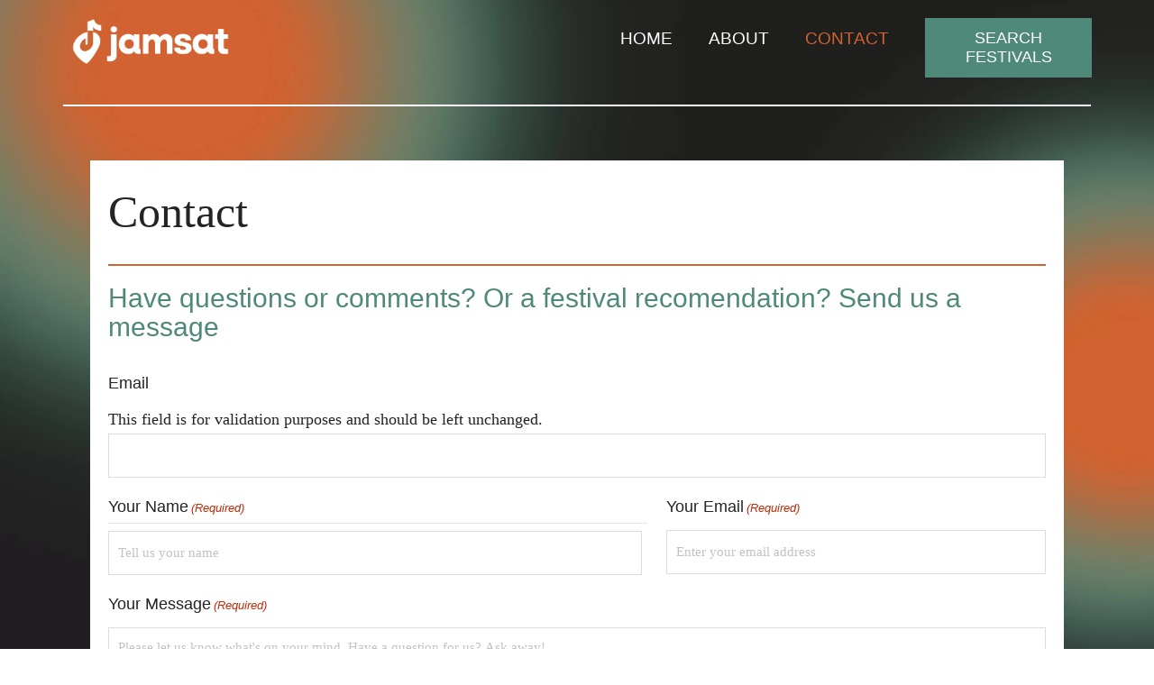

--- FILE ---
content_type: text/css
request_url: https://jamsat.com/wp-content/litespeed/ucss/89933fd33f30143ec591a78c656c0932.css?ver=c8975
body_size: 10070
content:
.fa{font-family:var(--fa-style-family,"Font Awesome 6 Free");font-weight:var(--fa-style,900);display:var(--fa-display,inline-block)}.fa-sr-only-focusable:not(:focus),.sr-only-focusable:not(:focus){position:absolute;width:1px;height:1px;padding:0;margin:-1px;overflow:hidden;clip:rect(0,0,0,0);white-space:nowrap;border-width:0}:host,:root{--fa-style-family-brands:"Font Awesome 6 Brands";--fa-font-brands:normal 400 1em/1 "Font Awesome 6 Brands";--fa-font-regular:normal 400 1em/1 "Font Awesome 6 Free";--fa-style-family-classic:"Font Awesome 6 Free";--fa-font-solid:normal 900 1em/1 "Font Awesome 6 Free"}@font-face{font-display:swap;font-family:"Font Awesome 6 Brands";font-style:normal;font-weight:400;font-display:block;src:url(/wp-content/themes/oceanwp/assets/fonts/fontawesome/webfonts/fa-brands-400.woff2)format("woff2"),url(/wp-content/themes/oceanwp/assets/fonts/fontawesome/webfonts/fa-brands-400.ttf)format("truetype")}@font-face{font-display:swap;font-family:"Font Awesome 6 Free";font-style:normal;font-weight:400;font-display:block;src:url(/wp-content/themes/oceanwp/assets/fonts/fontawesome/webfonts/fa-regular-400.woff2)format("woff2"),url(/wp-content/themes/oceanwp/assets/fonts/fontawesome/webfonts/fa-regular-400.ttf)format("truetype")}@font-face{font-display:swap;font-family:"Font Awesome 6 Free";font-style:normal;font-weight:900;font-display:block;src:url(/wp-content/themes/oceanwp/assets/fonts/fontawesome/webfonts/fa-solid-900.woff2)format("woff2"),url(/wp-content/themes/oceanwp/assets/fonts/fontawesome/webfonts/fa-solid-900.ttf)format("truetype")}@font-face{font-display:swap;font-family:"Font Awesome 5 Brands";font-display:block;font-weight:400;src:url(/wp-content/themes/oceanwp/assets/fonts/fontawesome/webfonts/fa-brands-400.woff2)format("woff2"),url(/wp-content/themes/oceanwp/assets/fonts/fontawesome/webfonts/fa-brands-400.ttf)format("truetype")}@font-face{font-display:swap;font-family:"Font Awesome 5 Free";font-display:block;font-weight:900;src:url(/wp-content/themes/oceanwp/assets/fonts/fontawesome/webfonts/fa-solid-900.woff2)format("woff2"),url(/wp-content/themes/oceanwp/assets/fonts/fontawesome/webfonts/fa-solid-900.ttf)format("truetype")}@font-face{font-display:swap;font-family:"Font Awesome 5 Free";font-display:block;font-weight:400;src:url(/wp-content/themes/oceanwp/assets/fonts/fontawesome/webfonts/fa-regular-400.woff2)format("woff2"),url(/wp-content/themes/oceanwp/assets/fonts/fontawesome/webfonts/fa-regular-400.ttf)format("truetype")}@font-face{font-display:swap;font-family:"FontAwesome";font-display:block;src:url(/wp-content/themes/oceanwp/assets/fonts/fontawesome/webfonts/fa-solid-900.woff2)format("woff2"),url(/wp-content/themes/oceanwp/assets/fonts/fontawesome/webfonts/fa-solid-900.ttf)format("truetype")}@font-face{font-display:swap;font-family:"FontAwesome";font-display:block;src:url(/wp-content/themes/oceanwp/assets/fonts/fontawesome/webfonts/fa-brands-400.woff2)format("woff2"),url(/wp-content/themes/oceanwp/assets/fonts/fontawesome/webfonts/fa-brands-400.ttf)format("truetype")}@font-face{font-display:swap;font-family:"FontAwesome";font-display:block;src:url(/wp-content/themes/oceanwp/assets/fonts/fontawesome/webfonts/fa-regular-400.woff2)format("woff2"),url(/wp-content/themes/oceanwp/assets/fonts/fontawesome/webfonts/fa-regular-400.ttf)format("truetype");unicode-range:u+f003,u+f006,u+f014,u+f016-f017,u+f01a-f01b,u+f01d,u+f022,u+f03e,u+f044,u+f046,u+f05c-f05d,u+f06e,u+f070,u+f087-f088,u+f08a,u+f094,u+f096-f097,u+f09d,u+f0a0,u+f0a2,u+f0a4-f0a7,u+f0c5,u+f0c7,u+f0e5-f0e6,u+f0eb,u+f0f6-f0f8,u+f10c,u+f114-f115,u+f118-f11a,u+f11c-f11d,u+f133,u+f147,u+f14e,u+f150-f152,u+f185-f186,u+f18e,u+f190-f192,u+f196,u+f1c1-f1c9,u+f1d9,u+f1db,u+f1e3,u+f1ea,u+f1f7,u+f1f9,u+f20a,u+f247-f248,u+f24a,u+f24d,u+f255-f25b,u+f25d,u+f271-f274,u+f278,u+f27b,u+f28c,u+f28e,u+f29c,u+f2b5,u+f2b7,u+f2ba,u+f2bc,u+f2be,u+f2c0-f2c1,u+f2c3,u+f2d0,u+f2d2,u+f2d4,u+f2dc}@font-face{font-display:swap;font-family:"FontAwesome";font-display:block;src:url(/wp-content/themes/oceanwp/assets/fonts/fontawesome/webfonts/fa-v4compatibility.woff2)format("woff2"),url(/wp-content/themes/oceanwp/assets/fonts/fontawesome/webfonts/fa-v4compatibility.ttf)format("truetype");unicode-range:u+f041,u+f047,u+f065-f066,u+f07d-f07e,u+f080,u+f08b,u+f08e,u+f090,u+f09a,u+f0ac,u+f0ae,u+f0b2,u+f0d0,u+f0d6,u+f0e4,u+f0ec,u+f10a-f10b,u+f123,u+f13e,u+f148-f149,u+f14c,u+f156,u+f15e,u+f160-f161,u+f163,u+f175-f178,u+f195,u+f1f8,u+f219,u+f27a}@font-face{font-display:swap;font-family:"simple-line-icons";src:url(/wp-content/themes/oceanwp/assets/fonts/simple-line-icons/Simple-Line-Icons.eot?v=2.4.0);src:url(/wp-content/themes/oceanwp/assets/fonts/simple-line-icons/Simple-Line-Icons.eot?v=2.4.0#iefix)format("embedded-opentype"),url(/wp-content/themes/oceanwp/assets/fonts/simple-line-icons/Simple-Line-Icons.woff2?v=2.4.0)format("woff2"),url(/wp-content/themes/oceanwp/assets/fonts/simple-line-icons/Simple-Line-Icons.ttf?v=2.4.0)format("truetype"),url(/wp-content/themes/oceanwp/assets/fonts/simple-line-icons/Simple-Line-Icons.woff?v=2.4.0)format("woff"),url(/wp-content/themes/oceanwp/assets/fonts/simple-line-icons/Simple-Line-Icons.svg?v=2.4.0#simple-line-icons)format("svg");font-weight:400;font-style:normal;font-display:swap}html{font-size:62.5%;overflow-y:scroll;-ms-overflow-x:hidden;overflow-x:hidden;font-family:sans-serif;-ms-text-size-adjust:100%;-webkit-text-size-adjust:100%}a,article,aside,body,div,form,header,html,label,li,nav,span{border:0;outline:0;font:inherit;vertical-align:baseline;font-weight:inherit}a,article,aside,div,form,header,label,li,nav,span{margin:0;padding:0;font-family:inherit;font-size:100%;font-style:inherit}h1,p,ul{border:0;vertical-align:baseline}fieldset,h1,i,img,legend,p,ul{outline:0;font:inherit;font-family:inherit}fieldset,i,img,legend,p,ul{font-size:100%;font-weight:inherit}body,h1,html,img,p,ul{font-style:inherit}fieldset,i,legend{vertical-align:baseline}body,h1,html,i,img,p,ul{padding:0}i{border:0}fieldset,legend{font-style:inherit}html,i,img,legend{margin:0}article,aside,header,main,nav{display:block}*,:after,:before{-webkit-box-sizing:border-box;-moz-box-sizing:border-box;box-sizing:border-box}a:focus{outline:solid 1px!important}a:active,a:hover{outline:0}a img,img{border:0}img{max-width:100%;height:auto;vertical-align:middle}body{font-family:"Open Sans",sans-serif;font-size:14px;line-height:1.8;color:#4a4a4a;overflow-wrap:break-word;word-wrap:break-word;background-color:#fff;margin:0}i{font-style:italic}.screen-reader-text{clip-path:inset(50%);font-size:14px!important;font-weight:400;position:absolute!important;word-wrap:normal!important}.screen-reader-text:focus{background-color:#f1f1f1;border-radius:3px;box-shadow:0 0 2px 2px rgba(0,0,0,.6);clip:auto!important;clip-path:none;color:#21759b;display:block;font-size:14px;font-size:.875rem;font-weight:700;height:auto;left:5px;line-height:normal;padding:15px 23px 14px;text-decoration:none;top:5px;width:auto;z-index:100000}::selection{color:#fff;background:#333;text-shadow:none}::-moz-selection{color:#fff;background:#333;text-shadow:none}a{background-color:transparent;color:#333}svg:not(:root){overflow:hidden}input,textarea{color:inherit;font:inherit;margin:0}input[type=submit]{-webkit-appearance:button}input::-moz-focus-inner{border:0;padding:0}input{line-height:normal}fieldset{border:1px solid silver;margin:0 2px;padding:.35em .625em .75em}legend{border:0;padding:0}textarea{overflow:auto}.container{width:1200px;max-width:90%;margin:0 auto}#main,#wrap,.content-area{position:relative}#main #content-wrap{padding-top:50px;padding-bottom:50px}.content-area{float:left;width:72%;padding-right:30px;border-right-width:1px;border-style:solid;border-color:#f1f1f1}.widget-area{width:28%}.widget-area.sidebar-primary{float:right;padding-left:30px}.separate-layout{background-color:#f1f1f1}.separate-layout .content-area{background-color:#fff;padding:30px;border-right-width:0}.separate-layout .widget-area.sidebar-primary{padding-left:20px}.separate-layout #main #content-wrap{padding-top:20px;padding-bottom:20px}@media only screen and (max-width:959px){.container{max-width:90%}.content-area{float:none!important;width:100%;margin-bottom:40px;border:0}.widget-area.sidebar-primary{float:none!important;width:100%;padding:0!important;border:0}#main #content-wrap.container{width:auto!important}.separate-layout .container{max-width:95%}.separate-layout .content-area{margin-bottom:20px}.separate-layout .widget-area{padding-left:0!important;padding-right:0!important}}@media only screen and (max-width:767px){#wrap{width:100%!important}}img[class*=attachment-]{height:auto}.clr:after{content:"";display:block;visibility:hidden;clear:both;zoom:1;height:0}a:hover{color:#13aff0}a,a:focus,a:hover{text-decoration:none;-webkit-transition:all .3s ease;-moz-transition:all .3s ease;-ms-transition:all .3s ease;-o-transition:all .3s ease;transition:all .3s ease}h1{font-weight:600;color:#333;line-height:1.4;font-size:23px}h1,p{margin:0 0 20px}ul{margin:15px 0 15px 20px}@media print{*{background:0 0!important;-webkit-box-shadow:none!important;-moz-box-shadow:none!important;box-shadow:none!important;text-shadow:none!important}a,a:visited{text-decoration:underline}a[href]:after{content:" ("attr(href)")"}a[href^="#"]:after{content:""}img{page-break-inside:avoid;max-width:100%!important}@page{margin:.5cm}p{orphans:3;widows:3}}form input[type=email],form input[type=text],form textarea{display:inline-block;min-height:40px;width:100%;font-size:14px;line-height:1.8;padding:6px 12px;vertical-align:middle;background-color:transparent;color:#333;border:1px solid #ddd;-webkit-border-radius:3px;-moz-border-radius:3px;-ms-border-radius:3px;border-radius:3px;-webkit-transition:all .3s ease;-moz-transition:all .3s ease;-ms-transition:all .3s ease;-o-transition:all .3s ease;transition:all .3s ease}form textarea{min-height:150px;line-height:1.5;resize:vertical}input[type=email],input[type=text],textarea{-webkit-appearance:none}form input[type=email]:focus,form input[type=text]:focus,form textarea:focus{border-color:#bbb;outline:0}form input:focus:invalid,form textarea:focus:invalid{color:#b94a48;border-color:#e9322d}form label{margin-bottom:3px}form fieldset{margin:0;padding:.35em 0 .75em;border:0}form legend{display:block;width:100%;margin-bottom:.3em;padding:.3em 0;color:#333;border-bottom:1px solid #e5e5e5}.button,input[type=submit]{display:inline-block;font-family:inherit;background-color:#13aff0;color:#fff;font-size:12px;font-weight:600;text-transform:uppercase;margin:0;padding:14px 20px;border:0;cursor:pointer;text-align:center;letter-spacing:.1em;line-height:1;-webkit-transition:all .3s ease;-moz-transition:all .3s ease;-ms-transition:all .3s ease;-o-transition:all .3s ease;transition:all .3s ease}.button:focus,.button:hover,input[type=submit]:focus,input[type=submit]:hover{background-color:#0b7cac;color:#fff}input[type=submit]:focus{outline:0}input[type=submit]::-moz-focus-inner{padding:0;border:0}#site-header{width:100%;background-color:#fff;border-bottom:1px solid #f1f1f1;z-index:100}#site-header,#transparent-header-wrap{position:relative}.no-header-border #site-header{border-bottom:none}.widget-area{font-size:13px}#scroll-top{display:none;opacity:0;position:fixed;right:20px;bottom:20px;width:40px;height:40px;line-height:40px;background-color:rgba(0,0,0,.4);color:#fff;font-size:18px;cursor:pointer;-webkit-border-radius:2px;-moz-border-radius:2px;-ms-border-radius:2px;border-radius:2px;text-align:center;z-index:100;-webkit-box-sizing:content-box;-moz-box-sizing:content-box;box-sizing:content-box}#scroll-top:hover{background-color:rgba(0,0,0,.8)}@media only screen and (max-width:480px){#scroll-top{right:10px;bottom:10px;width:26px;height:26px;line-height:24px;font-size:14px}}.elementor-screen-only{position:absolute}.elementor-screen-only,.screen-reader-text{top:-10000em;width:1px;height:1px;margin:-1px;padding:0;overflow:hidden;clip:rect(0,0,0,0);border:0}.elementor *,.elementor :after,.elementor :before{box-sizing:border-box}.elementor a{box-shadow:none;text-decoration:none}.elementor img{height:auto;max-width:100%;border:0;border-radius:0;box-shadow:none}.elementor-element{--flex-direction:initial;--flex-wrap:initial;--justify-content:initial;--align-items:initial;--align-content:initial;--gap:initial;--flex-basis:initial;--flex-grow:initial;--flex-shrink:initial;--order:initial;--align-self:initial;flex-basis:var(--flex-basis);flex-grow:var(--flex-grow);flex-shrink:var(--flex-shrink);order:var(--order);align-self:var(--align-self)}.elementor-element:where(.e-con-full,.elementor-widget){flex-direction:var(--flex-direction);flex-wrap:var(--flex-wrap);justify-content:var(--justify-content);align-items:var(--align-items);align-content:var(--align-content);gap:var(--gap)}:root{--page-title-display:block}.elementor-page-title{display:var(--page-title-display)}.elementor-widget{position:relative}.elementor-widget:not(:last-child){margin-bottom:20px}.elementor-widget:not(:last-child).elementor-widget__width-initial{margin-bottom:0}.elementor-grid{display:grid;grid-column-gap:var(--grid-column-gap);grid-row-gap:var(--grid-row-gap)}.e-con,.elementor-grid .elementor-grid-item{min-width:0}.elementor-grid-0 .elementor-grid{display:inline-block;width:100%;word-spacing:var(--grid-column-gap);margin-bottom:calc(-1*var(--grid-row-gap))}.elementor-grid-0 .elementor-grid .elementor-grid-item{display:inline-block;margin-bottom:var(--grid-row-gap);word-break:break-word}.e-con{--border-radius:0;--border-block-start-width:0px;--border-inline-end-width:0px;--border-block-end-width:0px;--border-inline-start-width:0px;--border-style:initial;--border-color:initial;--container-widget-width:100%;--container-widget-height:initial;--container-widget-flex-grow:0;--container-widget-align-self:initial;--content-width:min(100%,var(--container-max-width,1140px));--width:100%;--min-height:initial;--height:auto;--text-align:initial;--margin-block-start:0px;--margin-inline-end:0px;--margin-block-end:0px;--margin-inline-start:0px;--padding-block-start:var(--container-default-padding-block-start,10px);--padding-inline-end:var(--container-default-padding-inline-end,10px);--padding-block-end:var(--container-default-padding-block-end,10px);--padding-inline-start:var(--container-default-padding-inline-start,10px);--position:relative;--z-index:revert;--overflow:visible;--gap:var(--widgets-spacing,20px);--overlay-mix-blend-mode:initial;--overlay-opacity:1;--overlay-transition:0.3s;--e-con-grid-template-columns:repeat(3,1fr);--e-con-grid-template-rows:repeat(2,1fr);position:var(--position);width:var(--width);min-height:var(--min-height);height:var(--height);border-radius:var(--border-radius);margin-block-start:var(--bc-margin-block-start,var(--margin-block-start));margin-inline-end:var(--bc-margin-inline-end,var(--margin-inline-end));margin-block-end:var(--bc-margin-block-end,var(--margin-block-end));margin-inline-start:var(--bc-margin-inline-start,var(--margin-inline-start));padding-inline-start:var(--bc-padding-inline-start,var(--padding-inline-start));padding-inline-end:var(--bc-padding-inline-end,var(--padding-inline-end));z-index:var(--z-index);overflow:var(--overflow);transition:background var(--background-transition,.3s),border var(--border-transition,.3s),box-shadow var(--border-transition,.3s),transform var(--e-con-transform-transition-duration,.4s)}.e-con.e-flex{--flex-direction:column;--flex-basis:auto;--flex-grow:0;--flex-shrink:1;flex:var(--flex-grow) var(--flex-shrink) var(--flex-basis)}.e-con-full,.e-con>.e-con-inner{text-align:var(--text-align);padding-block-start:var(--bc-padding-block-start,var(--padding-block-start));padding-block-end:var(--bc-padding-block-end,var(--padding-block-end))}.e-con-full.e-flex,.e-con.e-flex>.e-con-inner{flex-direction:var(--flex-direction)}.e-con,.e-con>.e-con-inner{display:var(--display)}.e-con-boxed.e-flex{flex-direction:column;flex-wrap:nowrap;justify-content:normal;align-items:normal;align-content:normal}.e-con-boxed{text-align:initial;gap:initial}.e-con.e-flex>.e-con-inner{flex-wrap:var(--flex-wrap);justify-content:var(--justify-content);align-items:var(--align-items);align-content:var(--align-content);flex-basis:auto;flex-grow:1;flex-shrink:1;align-self:auto}.e-con>.e-con-inner{gap:var(--gap);width:100%;max-width:var(--content-width);margin:0 auto;padding-inline-start:0;padding-inline-end:0;height:100%}:is(.elementor-section-wrap,[data-elementor-id])>.e-con{--margin-inline-end:auto;--margin-inline-start:auto;max-width:min(100%,var(--width))}.e-con .elementor-widget.elementor-widget{margin-block-end:0}.e-con:before,:is(.e-con,.e-con>.e-con-inner)>.elementor-background-video-container:before{content:var(--background-overlay);display:block;position:absolute;mix-blend-mode:var(--overlay-mix-blend-mode);opacity:var(--overlay-opacity);transition:var(--overlay-transition,.3s);border-radius:var(--border-radius);border-style:var(--border-style);border-color:var(--border-color);border-block-start-width:var(--border-block-start-width);border-inline-end-width:var(--border-inline-end-width);border-block-end-width:var(--border-block-end-width);border-inline-start-width:var(--border-inline-start-width);top:calc(0px - var(--border-block-start-width));left:calc(0px - var(--border-inline-start-width));width:max(100% + var(--border-inline-end-width) + var(--border-inline-start-width),100%);height:max(100% + var(--border-block-start-width) + var(--border-block-end-width),100%)}.e-con:before{transition:background var(--overlay-transition,.3s),border-radius var(--border-transition,.3s),opacity var(--overlay-transition,.3s)}:is(.e-con,.e-con>.e-con-inner)>.elementor-background-video-container{border-radius:var(--border-radius);border-style:var(--border-style);border-color:var(--border-color);border-block-start-width:var(--border-block-start-width);border-inline-end-width:var(--border-inline-end-width);border-block-end-width:var(--border-block-end-width);border-inline-start-width:var(--border-inline-start-width);top:calc(0px - var(--border-block-start-width));left:calc(0px - var(--border-inline-start-width));width:max(100% + var(--border-inline-end-width) + var(--border-inline-start-width),100%);height:max(100% + var(--border-block-start-width) + var(--border-block-end-width),100%)}@media (max-width:767px){:is(.e-con,.e-con>.e-con-inner)>.elementor-background-video-container.elementor-hidden-phone{display:none}}:is(.e-con,.e-con>.e-con-inner)>.elementor-background-video-container:before{z-index:1}:is(.e-con,.e-con>.e-con-inner)>.elementor-background-slideshow:before{z-index:2}.e-con .elementor-widget{min-width:0}.e-con>.e-con-inner>.elementor-widget>.elementor-widget-container,.e-con>.elementor-widget>.elementor-widget-container{height:100%}.e-con.e-con>.e-con-inner>.elementor-widget,.elementor.elementor .e-con>.elementor-widget{max-width:100%}@media (max-width:767px){.e-con.e-flex{--width:100%;--flex-wrap:wrap}}.e-con{--bc-margin-block-start:var(--margin-top);--bc-margin-block-end:var(--margin-bottom);--bc-margin-inline-start:var(--margin-left);--bc-margin-inline-end:var(--margin-right);--bc-padding-block-start:var(--padding-top);--bc-padding-block-end:var(--padding-bottom);--bc-padding-inline-start:var(--padding-left);--bc-padding-inline-end:var(--padding-right)}.elementor-element .elementor-widget-container{transition:background .3s,border .3s,border-radius .3s,box-shadow .3s,transform var(--e-transform-transition-duration,.4s)}.elementor-button{display:inline-block;line-height:1;background-color:#69727d;font-size:15px;padding:12px 24px;border-radius:3px;color:#fff;fill:#fff;text-align:center;transition:all .3s}.elementor-button:focus,.elementor-button:hover,.elementor-button:visited{color:#fff}.elementor-button-content-wrapper{display:flex;justify-content:center}.elementor-button-text{flex-grow:1;order:10;display:inline-block}.elementor-button span{text-decoration:inherit}.elementor-icon{display:inline-block;line-height:1;transition:all .3s;color:#69727d;font-size:50px;text-align:center}.elementor-icon:hover{color:#69727d}.elementor-icon svg{width:1em;height:1em;position:relative;display:block}.elementor-icon svg:before{position:absolute;left:50%;transform:translateX(-50%)}.elementor-shape-circle .elementor-icon{border-radius:50%}.elementor-element{--swiper-theme-color:#000;--swiper-navigation-size:44px;--swiper-pagination-bullet-size:6px;--swiper-pagination-bullet-horizontal-gap:6px}@media (max-width:767px){.elementor .elementor-hidden-mobile{display:none}}@media (min-width:768px) and (max-width:1024px){.elementor .elementor-hidden-tablet{display:none}}@media (min-width:1025px) and (max-width:99999px){.elementor .elementor-hidden-desktop{display:none}}.elementor-widget-n-tabs .e-n-tab-title:focus-visible{outline:5px auto -webkit-focus-ring-color}:where(.elementor-widget-n-accordion .e-n-accordion-item>.e-con){border:var(--n-accordion-border-width) var(--n-accordion-border-style) var(--n-accordion-border-color)}.eael-contact-form input[type=email],.eael-contact-form input[type=text],.eael-contact-form textarea{background:#fff;box-shadow:none;-webkit-box-shadow:none;float:none;height:auto;margin:0;outline:0;width:100%}.eael-contact-form input[type=submit]{border:0;float:none;height:auto;margin:0;padding:10px 20px;width:auto;-webkit-transition:all .25s linear 0s;transition:all .25s linear 0s}.eael-gravity-form .gform_wrapper textarea{padding:0;font-weight:400!important;font-family:inherit}.eael-gravity-form .gform_wrapper .gform_footer input.button,.eael-gravity-form .gform_wrapper .gform_footer input[type=submit]{margin:0}.ginput_container_fileupload input[type=file]::file-selector-button{cursor:pointer;background-color:rgba(0,0,0,.75);color:#fff;position:relative;display:inline-block;text-decoration:none;border:1px solid rgba(0,0,0,.75);padding:.5em 1em;-webkit-transition:all .2s;transition:all .2s;border-radius:3px}.ginput_container_fileupload input[type=file]::file-selector-button:hover{background-color:#262625;color:#fff}@font-face{font-display:swap;font-family:swiper-icons;src:url(data:application/font-woff;charset=utf-8;base64,\ [base64]//wADZ2x5ZgAAAywAAADMAAAD2MHtryVoZWFkAAABbAAAADAAAAA2E2+eoWhoZWEAAAGcAAAAHwAAACQC9gDzaG10eAAAAigAAAAZAAAArgJkABFsb2NhAAAC0AAAAFoAAABaFQAUGG1heHAAAAG8AAAAHwAAACAAcABAbmFtZQAAA/gAAAE5AAACXvFdBwlwb3N0AAAFNAAAAGIAAACE5s74hXjaY2BkYGAAYpf5Hu/j+W2+MnAzMYDAzaX6QjD6/4//Bxj5GA8AuRwMYGkAPywL13jaY2BkYGA88P8Agx4j+/8fQDYfA1AEBWgDAIB2BOoAeNpjYGRgYNBh4GdgYgABEMnIABJzYNADCQAACWgAsQB42mNgYfzCOIGBlYGB0YcxjYGBwR1Kf2WQZGhhYGBiYGVmgAFGBiQQkOaawtDAoMBQxXjg/wEGPcYDDA4wNUA2CCgwsAAAO4EL6gAAeNpj2M0gyAACqxgGNWBkZ2D4/wMA+xkDdgAAAHjaY2BgYGaAYBkGRgYQiAHyGMF8FgYHIM3DwMHABGQrMOgyWDLEM1T9/w8UBfEMgLzE////P/5//f/V/xv+r4eaAAeMbAxwIUYmIMHEgKYAYjUcsDAwsLKxc3BycfPw8jEQA/[base64]/uznmfPFBNODM2K7MTQ45YEAZqGP81AmGGcF3iPqOop0r1SPTaTbVkfUe4HXj97wYE+yNwWYxwWu4v1ugWHgo3S1XdZEVqWM7ET0cfnLGxWfkgR42o2PvWrDMBSFj/IHLaF0zKjRgdiVMwScNRAoWUoH78Y2icB/yIY09An6AH2Bdu/UB+yxopYshQiEvnvu0dURgDt8QeC8PDw7Fpji3fEA4z/PEJ6YOB5hKh4dj3EvXhxPqH/SKUY3rJ7srZ4FZnh1PMAtPhwP6fl2PMJMPDgeQ4rY8YT6Gzao0eAEA409DuggmTnFnOcSCiEiLMgxCiTI6Cq5DZUd3Qmp10vO0LaLTd2cjN4fOumlc7lUYbSQcZFkutRG7g6JKZKy0RmdLY680CDnEJ+UMkpFFe1RN7nxdVpXrC4aTtnaurOnYercZg2YVmLN/d/gczfEimrE/fs/bOuq29Zmn8tloORaXgZgGa78yO9/cnXm2BpaGvq25Dv9S4E9+5SIc9PqupJKhYFSSl47+Qcr1mYNAAAAeNptw0cKwkAAAMDZJA8Q7OUJvkLsPfZ6zFVERPy8qHh2YER+3i/BP83vIBLLySsoKimrqKqpa2hp6+jq6RsYGhmbmJqZSy0sraxtbO3sHRydnEMU4uR6yx7JJXveP7WrDycAAAAAAAH//wACeNpjYGRgYOABYhkgZgJCZgZNBkYGLQZtIJsFLMYAAAw3ALgAeNolizEKgDAQBCchRbC2sFER0YD6qVQiBCv/H9ezGI6Z5XBAw8CBK/m5iQQVauVbXLnOrMZv2oLdKFa8Pjuru2hJzGabmOSLzNMzvutpB3N42mNgZGBg4GKQYzBhYMxJLMlj4GBgAYow/P/PAJJhLM6sSoWKfWCAAwDAjgbRAAB42mNgYGBkAIIbCZo5IPrmUn0hGA0AO8EFTQAA);font-weight:400;font-style:normal}:root{--swiper-theme-color:#007aff;--swiper-navigation-size:44px}.elementor-kit-7,.elementor-kit-7 h1{color:var(--e-global-color-58bcda3);letter-spacing:0}.elementor-kit-7{--e-global-color-primary:#6ec1e4;--e-global-color-secondary:#54595f;--e-global-color-text:#7a7a7a;--e-global-color-accent:#61ce70;--e-global-color-49ac974:#fd4628;--e-global-color-e74b124:#212020;--e-global-color-4866e1c:#d3cdd0;--e-global-color-ffc108a:#fff;--e-global-color-f4cbac8:#d2622f;--e-global-color-b028017:#4f8979;--e-global-color-58bcda3:#252323;--e-global-typography-primary-font-family:"Roboto";--e-global-typography-primary-font-weight:600;--e-global-typography-secondary-font-family:"Roboto Slab";--e-global-typography-secondary-font-weight:400;--e-global-typography-text-font-family:"Roboto";--e-global-typography-text-font-weight:400;--e-global-typography-accent-font-family:"Roboto";--e-global-typography-accent-font-weight:500;font-size:18px;font-weight:300;line-height:1.8em}.elementor-kit-7 p{margin-bottom:1em}.elementor-kit-7 a{color:var(--e-global-color-f4cbac8)}.elementor-26 .elementor-element.elementor-global-369 div.elementor-menu-toggle:hover,.elementor-kit-7 a:hover{color:var(--e-global-color-b028017)}.elementor-kit-7 h1{font-size:50px;line-height:1.5em}.elementor-kit-7 .elementor-button,.elementor-kit-7 input[type=submit]{font-family:"Oswald",Sans-serif;font-size:18px;font-weight:400;text-transform:uppercase;line-height:1.2em;letter-spacing:0;color:var(--e-global-color-ffc108a);background-color:var(--e-global-color-f4cbac8);border-radius:0;padding:12px}.elementor-kit-7 .elementor-button:focus,.elementor-kit-7 .elementor-button:hover,.elementor-kit-7 input[type=submit]:focus,.elementor-kit-7 input[type=submit]:hover{color:var(--e-global-color-ffc108a);background-color:var(--e-global-color-b028017)}.e-con{--container-max-width:1140px}.elementor-widget:not(:last-child){margin-block-end:20px}.elementor-element{--widgets-spacing:20px 20px}@media (max-width:1024px){.e-con{--container-max-width:1024px}}@media (max-width:767px){.e-con{--container-max-width:767px}}.elementor-location-footer:before,.elementor-location-header:before{content:"";display:table;clear:both}.fa{-moz-osx-font-smoothing:grayscale;-webkit-font-smoothing:antialiased;display:inline-block;font-style:normal;font-variant:normal;text-rendering:auto;line-height:1;font-family:"Font Awesome 5 Free";font-weight:900}.fa-caret-square-up:before{content:""}@font-face{font-display:swap;font-family:"Font Awesome 5 Brands";font-style:normal;font-weight:400;font-display:block;src:url(/wp-content/plugins/elementor/assets/lib/font-awesome/webfonts/fa-brands-400.eot);src:url(/wp-content/plugins/elementor/assets/lib/font-awesome/webfonts/fa-brands-400.eot?#iefix)format("embedded-opentype"),url(/wp-content/plugins/elementor/assets/lib/font-awesome/webfonts/fa-brands-400.woff2)format("woff2"),url(/wp-content/plugins/elementor/assets/lib/font-awesome/webfonts/fa-brands-400.woff)format("woff"),url(/wp-content/plugins/elementor/assets/lib/font-awesome/webfonts/fa-brands-400.ttf)format("truetype"),url(/wp-content/plugins/elementor/assets/lib/font-awesome/webfonts/fa-brands-400.svg#fontawesome)format("svg")}@font-face{font-display:swap;font-family:"Font Awesome 5 Free";font-style:normal;font-weight:400;font-display:block;src:url(/wp-content/plugins/elementor/assets/lib/font-awesome/webfonts/fa-regular-400.eot);src:url(/wp-content/plugins/elementor/assets/lib/font-awesome/webfonts/fa-regular-400.eot?#iefix)format("embedded-opentype"),url(/wp-content/plugins/elementor/assets/lib/font-awesome/webfonts/fa-regular-400.woff2)format("woff2"),url(/wp-content/plugins/elementor/assets/lib/font-awesome/webfonts/fa-regular-400.woff)format("woff"),url(/wp-content/plugins/elementor/assets/lib/font-awesome/webfonts/fa-regular-400.ttf)format("truetype"),url(/wp-content/plugins/elementor/assets/lib/font-awesome/webfonts/fa-regular-400.svg#fontawesome)format("svg")}@font-face{font-display:swap;font-family:"Font Awesome 5 Free";font-style:normal;font-weight:900;font-display:block;src:url(/wp-content/plugins/elementor/assets/lib/font-awesome/webfonts/fa-solid-900.eot);src:url(/wp-content/plugins/elementor/assets/lib/font-awesome/webfonts/fa-solid-900.eot?#iefix)format("embedded-opentype"),url(/wp-content/plugins/elementor/assets/lib/font-awesome/webfonts/fa-solid-900.woff2)format("woff2"),url(/wp-content/plugins/elementor/assets/lib/font-awesome/webfonts/fa-solid-900.woff)format("woff"),url(/wp-content/plugins/elementor/assets/lib/font-awesome/webfonts/fa-solid-900.ttf)format("truetype"),url(/wp-content/plugins/elementor/assets/lib/font-awesome/webfonts/fa-solid-900.svg#fontawesome)format("svg")}.gform_wrapper.gravity-theme fieldset,.gform_wrapper.gravity-theme legend{background:0 0;padding:0}.gform_wrapper.gravity-theme fieldset{border:0;display:block;margin:0}.gform_wrapper.gravity-theme legend{margin-left:0;margin-right:0}@font-face{font-display:swap;font-family:gform-icons-theme;src:url(/wp-content/plugins/gravityforms/fonts/gform-icons-theme.woff2?cocjn)format("woff2"),url(/wp-content/plugins/gravityforms/fonts/gform-icons-theme.ttf?cocjn)format("truetype"),url(/wp-content/plugins/gravityforms/fonts/gform-icons-theme.woff?cocjn)format("woff"),url(/wp-content/plugins/gravityforms/fonts/gform-icons-theme.svg?cocjn#gform-icons-theme)format("svg");font-weight:400;font-style:normal;font-display:block}.gform_wrapper.gravity-theme ::-ms-reveal{display:none}@media only screen and (max-width:641px){.gform_wrapper.gravity-theme input:not([type=radio]):not([type=checkbox]):not([type=image]):not([type=file]){line-height:2;min-height:32px}.gform_wrapper.gravity-theme textarea{line-height:1.5}}.gform_wrapper.gravity-theme .gform_hidden{display:none}.gform_wrapper.gravity-theme .hidden_sub_label,.gform_wrapper.gravity-theme .screen-reader-text{border:0;clip:rect(1px,1px,1px,1px);-webkit-clip-path:inset(50%);clip-path:inset(50%);height:1px;margin:-1px;overflow:hidden;padding:0;position:absolute;width:1px;word-wrap:normal!important}.gform_wrapper.gravity-theme .gfield input.large,.gform_wrapper.gravity-theme .gfield textarea{width:100%}.gform_wrapper.gravity-theme .gfield textarea.large{height:288px}.gform_wrapper.gravity-theme .gfield input{max-width:100%}.gform_wrapper.gravity-theme *{box-sizing:border-box}.gform_wrapper.gravity-theme .gform_fields{display:grid;grid-column-gap:2%;-ms-grid-columns:(1fr 2%)[12];grid-row-gap:16px;grid-template-columns:repeat(12,1fr);grid-template-rows:repeat(auto-fill,auto);width:100%}.gform_wrapper.gravity-theme .gfield{grid-column:1/-1;min-width:0}.gform_wrapper.gravity-theme .gfield.gfield--width-seven-twelfths{grid-column:span 7;-ms-grid-column-span:7}.gform_wrapper.gravity-theme .gfield.gfield--width-five-twelfths{grid-column:span 5;-ms-grid-column-span:5}@media (max-width:640px){.gform_wrapper.gravity-theme .gform_fields{grid-column-gap:0}.gform_wrapper.gravity-theme .gfield:not(.gfield--width-full){grid-column:1/-1}}.gform_wrapper.gravity-theme .gfield_label{display:inline-block;font-size:16px;font-weight:700;margin-bottom:8px;padding:0}.gform_wrapper.gravity-theme .ginput_complex label{font-size:15px;padding-top:5px;display:block}.gform_wrapper.gravity-theme .gfield_required{color:#c02b0a;display:inline-block;font-size:13.008px;padding-inline-start:.125em}.gform_wrapper.gravity-theme .gfield_required .gfield_required_text{font-style:italic;font-weight:400}.elementor-nav-menu--layout-horizontal,.elementor-nav-menu--layout-horizontal .elementor-nav-menu>li,.gform_wrapper.gravity-theme .gform_footer{display:flex}.gform_wrapper.gravity-theme .gform_footer input{align-self:flex-end}.gform_wrapper.gravity-theme .gform_footer .gform-button--width-full{text-align:center;width:100%}.gform_wrapper.gravity-theme .ginput_complex{display:flex;flex-flow:row wrap}.gform_wrapper.gravity-theme .ginput_complex span{flex:1}.gform_wrapper.gravity-theme .ginput_complex input{width:100%}@media (min-width:641px){.gform_wrapper.gravity-theme .ginput_complex:not(.ginput_container_address) span:not([style*="display:none"]):not(.ginput_full){padding-right:1%}}@media (max-width:640px){.gform_wrapper.gravity-theme .ginput_complex span{flex:0 0 100%;margin-bottom:8px;padding-left:0}}.gform_wrapper.gravity-theme .gform_footer{margin:6px 0 0;padding:16px 0}.gform_wrapper.gravity-theme .gform_footer input{margin-bottom:8px}.gform_wrapper.gravity-theme .gform_footer input.button:disabled{opacity:.6}.gform_wrapper.gravity-theme .gform_footer input+input{margin-left:8px}.gform_wrapper.gravity-theme input[type=email],.gform_wrapper.gravity-theme input[type=text],.gform_wrapper.gravity-theme textarea{font-size:15px;margin-bottom:0;margin-top:0;padding:8px}.elementor-64 .elementor-element.elementor-element-34821d40{--display:flex;--flex-direction:column;--container-widget-width:100%;--container-widget-height:initial;--container-widget-flex-grow:0;--container-widget-align-self:initial;--background-transition:.3s;--margin-block-start:0px;--margin-block-end:0px;--margin-inline-start:0px;--margin-inline-end:0px;--padding-block-start:20px;--padding-block-end:20px;--padding-inline-start:20px;--padding-inline-end:20px}.elementor-64 .elementor-element.elementor-element-34821d40:not(.elementor-motion-effects-element-type-background){background-color:#fff}.elementor-64 .elementor-element.elementor-element-34821d40,.elementor-64 .elementor-element.elementor-element-34821d40:before{--border-transition:.3s}.elementor-64 .elementor-element.elementor-element-70efee6c .elementor-heading-title{font-weight:400;letter-spacing:0}.elementor-64 .elementor-element.elementor-element-3b21b5c{--divider-border-style:solid;--divider-color:var(--e-global-color-f4cbac8);--divider-border-width:2px}.elementor-64 .elementor-element.elementor-element-3b21b5c .elementor-divider-separator{width:100%}.elementor-64 .elementor-element.elementor-element-3b21b5c .elementor-divider{padding-block-start:20px;padding-block-end:20px}.elementor-64 .elementor-element.elementor-element-6a4f8d18{color:var(--e-global-color-b028017);font-family:"Oswald",Sans-serif;font-size:30px;font-weight:300;letter-spacing:0}.elementor-64 .elementor-element.elementor-element-5f3210e .eael-contact-form{border-radius:0}html body .elementor-64 .elementor-element.elementor-element-5f3210e .eael-gravity-form .gfield .gfield_label{color:var(--e-global-color-58bcda3);font-family:"Oswald",Sans-serif;font-size:18px;font-weight:400}html body .elementor-64 .elementor-element.elementor-element-5f3210e .eael-gravity-form .gfield label{font-size:1px}html body .elementor-64 .elementor-element.elementor-element-5f3210e .eael-gravity-form .gfield input[type=email],html body .elementor-64 .elementor-element.elementor-element-5f3210e .eael-gravity-form .gfield input[type=text],html body .elementor-64 .elementor-element.elementor-element-5f3210e .eael-gravity-form .gfield textarea{color:var(--e-global-color-58bcda3)}html body .elementor-64 .elementor-element.elementor-element-5f3210e .eael-gravity-form .gfield textarea,html body .elementor-64 .elementor-element.elementor-element-5f3210e .eael-gravity-form .gform_wrapper input:not([type=radio]):not([type=checkbox]):not([type=submit]):not([type=button]):not([type=image]):not([type=file]){padding:10px}html body .elementor-64 .elementor-element.elementor-element-5f3210e .eael-gravity-form .gfield input[type=email],html body .elementor-64 .elementor-element.elementor-element-5f3210e .eael-gravity-form .gfield input[type=text]{width:100%}html body .elementor-64 .elementor-element.elementor-element-5f3210e .eael-gravity-form .gfield input[type=email],html body .elementor-64 .elementor-element.elementor-element-5f3210e .eael-gravity-form .gfield input[type=text],html body .elementor-64 .elementor-element.elementor-element-5f3210e .eael-gravity-form .gfield textarea{border-radius:0}html body .elementor-64 .elementor-element.elementor-element-5f3210e .eael-gravity-form .gfield input::-webkit-input-placeholder,html body .elementor-64 .elementor-element.elementor-element-5f3210e .eael-gravity-form .gfield textarea::-webkit-input-placeholder{color:#c2c2c2}html body .elementor-64 .elementor-element.elementor-element-5f3210e .eael-gravity-form .gform_footer input[type=submit]{width:100%!important;padding:14px;margin-top:0;font-family:"Oswald",Sans-serif;font-size:18px;font-weight:400;letter-spacing:1px}html body .elementor-64 .elementor-element.elementor-element-5f3210e .eael-gravity-form .gform_footer input[type=submit]:hover{background-color:var(--e-global-color-f4cbac8)}.elementor-64 .elementor-element.elementor-element-5f3210e>.elementor-widget-container{margin:0}@media (max-width:767px){html body .elementor-64 .elementor-element.elementor-element-5f3210e .eael-gravity-form .gform_footer input[type=submit]{padding:8px}}.elementor-26 .elementor-element.elementor-element-2f2495f{--display:flex;--flex-direction:row;--container-widget-width:initial;--container-widget-height:100%;--container-widget-flex-grow:1;--container-widget-align-self:stretch;--justify-content:flex-start;--gap:0px 0px;--background-transition:.3s;border-style:none;--border-style:none}.elementor-26 .elementor-element.elementor-element-2f2495f:not(.elementor-motion-effects-element-type-background){background-color:#ffffff00}.elementor-26 .elementor-element.elementor-element-2f2495f,.elementor-26 .elementor-element.elementor-element-2f2495f:before{--border-transition:.3s}.elementor-26 .elementor-element.elementor-element-1898431{--display:flex;--flex-direction:row;--container-widget-width:initial;--container-widget-height:100%;--container-widget-flex-grow:1;--container-widget-align-self:stretch;--justify-content:flex-start;--background-transition:.3s}.elementor-26 .elementor-element.elementor-element-1898431.e-con,.elementor-26 .elementor-element.elementor-element-e93ec5b.e-con{--flex-grow:0;--flex-shrink:0}.elementor-26 .elementor-element.elementor-element-59124a0{text-align:left}.elementor-26 .elementor-element.elementor-element-59124a0 img{width:40%}.elementor-26 .elementor-element.elementor-element-e93ec5b{--display:flex;--flex-direction:column;--container-widget-width:calc((1 - var(--container-widget-flex-grow))*100%);--container-widget-height:initial;--container-widget-flex-grow:0;--container-widget-align-self:initial;--justify-content:center;--align-items:flex-end;--background-transition:.3s}.elementor-26 .elementor-element.elementor-global-369 .elementor-menu-toggle{margin-left:auto;background-color:#d2622f}.elementor-26 .elementor-element.elementor-global-369 .elementor-nav-menu .elementor-item{font-family:"Oswald",Sans-serif;font-size:19px;font-weight:400;text-transform:uppercase}.elementor-26 .elementor-element.elementor-global-369 .elementor-nav-menu--main .elementor-item{color:#fff;fill:#fff}.elementor-26 .elementor-element.elementor-global-369 .elementor-nav-menu--main .elementor-item.elementor-item-active,.elementor-26 .elementor-element.elementor-global-369 .elementor-nav-menu--main .elementor-item:focus,.elementor-26 .elementor-element.elementor-global-369 .elementor-nav-menu--main .elementor-item:hover,.elementor-358 .elementor-element.elementor-element-683bd53 .elementor-nav-menu--main .elementor-item.elementor-item-active,.elementor-358 .elementor-element.elementor-element-683bd53 .elementor-nav-menu--main .elementor-item:focus,.elementor-358 .elementor-element.elementor-element-683bd53 .elementor-nav-menu--main .elementor-item:hover,.elementor-358 .elementor-element.elementor-element-d8d979a .elementor-nav-menu--main .elementor-item.elementor-item-active,.elementor-358 .elementor-element.elementor-element-d8d979a .elementor-nav-menu--main .elementor-item:focus,.elementor-358 .elementor-element.elementor-element-d8d979a .elementor-nav-menu--main .elementor-item:hover{color:var(--e-global-color-f4cbac8);fill:var(--e-global-color-f4cbac8)}.elementor-26 .elementor-element.elementor-global-369 .elementor-menu-toggle,.elementor-26 .elementor-element.elementor-global-369 .elementor-nav-menu--dropdown a{color:var(--e-global-color-e74b124)}.elementor-26 .elementor-element.elementor-global-369 .elementor-menu-toggle:hover,.elementor-26 .elementor-element.elementor-global-369 .elementor-nav-menu--dropdown a.elementor-item-active,.elementor-26 .elementor-element.elementor-global-369 .elementor-nav-menu--dropdown a:hover,.elementor-26 .elementor-element.elementor-global-369 div.elementor-menu-toggle{color:var(--e-global-color-ffc108a)}.elementor-26 .elementor-element.elementor-global-369 .elementor-nav-menu--dropdown a.elementor-item-active,.elementor-26 .elementor-element.elementor-global-369 .elementor-nav-menu--dropdown a:hover{background-color:var(--e-global-color-f4cbac8)}.elementor-26 .elementor-element.elementor-global-369 .elementor-nav-menu--dropdown li:not(:last-child),.elementor-358 .elementor-element.elementor-element-683bd53 .elementor-nav-menu--dropdown li:not(:last-child),.elementor-358 .elementor-element.elementor-element-d8d979a .elementor-nav-menu--dropdown li:not(:last-child){border-style:solid;border-color:var(--e-global-color-4866e1c);border-bottom-width:1px}.elementor-26 .elementor-element.elementor-global-369 div.elementor-menu-toggle svg,.elementor-358 .elementor-element.elementor-element-bb1961c .elementor-repeater-item-7238493.elementor-social-icon svg{fill:var(--e-global-color-ffc108a)}.elementor-26 .elementor-element.elementor-global-369 div.elementor-menu-toggle:hover svg{fill:var(--e-global-color-b028017)}.elementor-26 .elementor-element.elementor-global-369 .elementor-menu-toggle:hover{background-color:var(--e-global-color-ffc108a)}.elementor-26 .elementor-element.elementor-global-369{width:var(--container-widget-width,171.783%);max-width:171.783%;--container-widget-width:171.783%;--container-widget-flex-grow:0}.elementor-26 .elementor-element.elementor-element-e607113.e-con,.elementor-26 .elementor-element.elementor-global-369.elementor-element{--flex-grow:0;--flex-shrink:0}.elementor-26 .elementor-element.elementor-element-e607113{--display:flex;--flex-direction:row;--container-widget-width:calc((1 - var(--container-widget-flex-grow))*100%);--container-widget-height:100%;--container-widget-flex-grow:1;--container-widget-align-self:stretch;--justify-content:flex-end;--align-items:center;--background-transition:.3s}.elementor-26 .elementor-element.elementor-element-1481fde .elementor-button{font-family:"Oswald",Sans-serif;font-size:18px;font-weight:400;text-transform:uppercase;background-color:var(--e-global-color-b028017);border-style:none;border-radius:0}.elementor-26 .elementor-element.elementor-element-1481fde .elementor-button:focus,.elementor-26 .elementor-element.elementor-element-1481fde .elementor-button:hover{background-color:var(--e-global-color-f4cbac8)}.elementor-26 .elementor-element.elementor-element-1481fde.elementor-element{--flex-grow:0;--flex-shrink:0}.elementor-26 .elementor-element.elementor-element-7403663{--display:flex;--flex-direction:column;--container-widget-width:100%;--container-widget-height:initial;--container-widget-flex-grow:0;--container-widget-align-self:initial;--background-transition:.3s;--overlay-opacity:.5;--border-transition:.3s}.elementor-26 .elementor-element.elementor-element-7403663:before{--background-overlay:'';background-color:#02010100;--border-transition:.3s}.elementor-26 .elementor-element.elementor-element-48a777c{--divider-border-style:solid;--divider-color:#fff;--divider-border-width:2px}.elementor-26 .elementor-element.elementor-element-48a777c .elementor-divider-separator{width:100%}.elementor-26 .elementor-element.elementor-element-48a777c .elementor-divider{padding-block-start:0;padding-block-end:0}.elementor-26 .elementor-element.elementor-element-48a777c>.elementor-widget-container{margin:0}@media (min-width:768px){.elementor-26 .elementor-element.elementor-element-1898431{--width:40%}.elementor-26 .elementor-element.elementor-element-e93ec5b{--width:43%}.elementor-26 .elementor-element.elementor-element-e607113{--width:18%}}@media (max-width:1024px) and (min-width:768px){.elementor-26 .elementor-element.elementor-element-e93ec5b{--width:36%}.elementor-26 .elementor-element.elementor-element-e607113{--width:534px}}@media (max-width:1024px){.elementor-26 .elementor-element.elementor-element-2f2495f{--margin-block-start:0px;--margin-block-end:0px;--margin-inline-start:0px;--margin-inline-end:0px;--padding-block-start:0px;--padding-block-end:0px;--padding-inline-start:0px;--padding-inline-end:0px}.elementor-26 .elementor-element.elementor-element-59124a0 img{width:60%}.elementor-26 .elementor-element.elementor-element-59124a0>.elementor-widget-container{margin:0 0 0 20px}.elementor-26 .elementor-element.elementor-global-369 .elementor-nav-menu--main .elementor-item{padding-left:0;padding-right:0}.elementor-26 .elementor-element.elementor-global-369 .elementor-nav-menu--dropdown a{padding:16px 42px}.elementor-26 .elementor-element.elementor-global-369 .elementor-nav-menu__container.elementor-nav-menu--dropdown{margin-top:20px!important}.elementor-26 .elementor-element.elementor-global-369{--nav-menu-icon-size:30px}.elementor-26 .elementor-element.elementor-global-369 .elementor-menu-toggle{border-radius:0}.elementor-26 .elementor-element.elementor-global-369>.elementor-widget-container{padding:0}}@media (max-width:767px){.elementor-26 .elementor-element.elementor-element-1898431{--justify-content:center;--padding-block-start:20px;--padding-block-end:20px;--padding-inline-start:0px;--padding-inline-end:0px}.elementor-26 .elementor-element.elementor-element-59124a0{text-align:center}.elementor-26 .elementor-element.elementor-element-59124a0 img{width:60%}.elementor-26 .elementor-element.elementor-element-59124a0>.elementor-widget-container{margin:0 10px 0 0}.elementor-26 .elementor-element.elementor-element-59124a0.elementor-element{--flex-grow:0;--flex-shrink:0}.elementor-26 .elementor-element.elementor-element-e607113,.elementor-26 .elementor-element.elementor-element-e93ec5b{--container-widget-width:calc((1 - var(--container-widget-flex-grow))*100%);--padding-block-start:0px;--padding-block-end:0px;--padding-inline-end:0px}.elementor-26 .elementor-element.elementor-element-e93ec5b{--width:33%;--flex-direction:row;--container-widget-height:100%;--container-widget-flex-grow:1;--container-widget-align-self:stretch;--justify-content:flex-end;--align-items:flex-end;--padding-inline-start:10px}.elementor-26 .elementor-element.elementor-global-369>.elementor-widget-container{margin:0}.elementor-26 .elementor-element.elementor-global-369.elementor-element{--align-self:flex-start}.elementor-26 .elementor-element.elementor-element-e607113{--width:64%;--justify-content:flex-start;--align-items:flex-start;--padding-inline-start:20px}.elementor-26 .elementor-element.elementor-element-1481fde.elementor-element{--align-self:flex-end}.elementor-26 .elementor-element.elementor-element-7403663{--margin-block-start:0px;--margin-block-end:0px;--margin-inline-start:0px;--margin-inline-end:0px;--padding-block-start:20px;--padding-block-end:0px;--padding-inline-start:10px;--padding-inline-end:10px}}.elementor-358 .elementor-element.elementor-element-3f21145{--display:flex;--flex-direction:column;--container-widget-width:100%;--container-widget-height:initial;--container-widget-flex-grow:0;--container-widget-align-self:initial;--background-transition:.3s}.elementor-358 .elementor-element.elementor-element-f395a97{--divider-border-style:solid;--divider-color:var(--e-global-color-ffc108a);--divider-border-width:2px}.elementor-358 .elementor-element.elementor-element-f395a97 .elementor-divider-separator{width:100%}.elementor-358 .elementor-element.elementor-element-f395a97 .elementor-divider{padding-block-start:15px;padding-block-end:15px}.elementor-358 .elementor-element.elementor-element-f6a9a4d img{width:20%}.elementor-358 .elementor-element.elementor-element-d8d979a .elementor-nav-menu .elementor-item{font-family:"Oswald",Sans-serif;font-size:19px;font-weight:400;text-transform:uppercase}.elementor-358 .elementor-element.elementor-element-d8d979a .elementor-nav-menu--main .elementor-item{color:#fff;fill:#fff}.elementor-358 .elementor-element.elementor-element-683bd53 .elementor-nav-menu--dropdown a,.elementor-358 .elementor-element.elementor-element-d8d979a .elementor-nav-menu--dropdown a{color:var(--e-global-color-e74b124)}.elementor-358 .elementor-element.elementor-element-683bd53,.elementor-358 .elementor-element.elementor-element-d8d979a{width:var(--container-widget-width,171.783%);max-width:171.783%;--container-widget-width:171.783%;--container-widget-flex-grow:0}.elementor-358 .elementor-element.elementor-element-683bd53.elementor-element,.elementor-358 .elementor-element.elementor-element-d8d979a.elementor-element{--flex-grow:0;--flex-shrink:0}.elementor-358 .elementor-element.elementor-element-683bd53 .elementor-nav-menu .elementor-item{font-family:"Oswald",Sans-serif;font-size:19px;font-weight:400;text-transform:uppercase}.elementor-358 .elementor-element.elementor-element-683bd53 .elementor-nav-menu--main .elementor-item{color:#fff;fill:#fff}.elementor-358 .elementor-element.elementor-element-683bd53 .elementor-nav-menu--dropdown a.elementor-item-active,.elementor-358 .elementor-element.elementor-element-683bd53 .elementor-nav-menu--dropdown a:hover,.elementor-358 .elementor-element.elementor-element-d8d979a .elementor-nav-menu--dropdown a.elementor-item-active,.elementor-358 .elementor-element.elementor-element-d8d979a .elementor-nav-menu--dropdown a:hover{color:var(--e-global-color-ffc108a);background-color:var(--e-global-color-f4cbac8)}.elementor-358 .elementor-element.elementor-element-bb1961c .elementor-repeater-item-7238493.elementor-social-icon{background-color:#25232300}.elementor-358 .elementor-element.elementor-element-bb1961c .elementor-repeater-item-3683b1f.elementor-social-icon{background-color:#ffffff00}.elementor-358 .elementor-element.elementor-element-bb1961c .elementor-repeater-item-7491749.elementor-social-icon{background-color:#02010100}.elementor-358 .elementor-element.elementor-element-bb1961c{--grid-template-columns:repeat(0,auto);--icon-size:30px;--grid-column-gap:0px;--grid-row-gap:0px}.elementor-358 .elementor-element.elementor-element-bb1961c .elementor-widget-container{text-align:center}.elementor-358 .elementor-element.elementor-element-97ab0d5{text-align:center;color:var(--e-global-color-ffc108a);font-family:"Oswald",Sans-serif;font-size:14px}@media (max-width:1024px){.elementor-358 .elementor-element.elementor-element-683bd53 .elementor-nav-menu--dropdown a,.elementor-358 .elementor-element.elementor-element-d8d979a .elementor-nav-menu--dropdown a{padding:16px 42px}.elementor-358 .elementor-element.elementor-element-683bd53 .elementor-nav-menu__container.elementor-nav-menu--dropdown,.elementor-358 .elementor-element.elementor-element-d8d979a .elementor-nav-menu__container.elementor-nav-menu--dropdown{margin-top:20px!important}.elementor-358 .elementor-element.elementor-element-683bd53>.elementor-widget-container,.elementor-358 .elementor-element.elementor-element-d8d979a>.elementor-widget-container{padding:0}}@media (max-width:767px){.elementor-358 .elementor-element.elementor-element-f6a9a4d img{width:60%}.elementor-358 .elementor-element.elementor-element-d8d979a>.elementor-widget-container{margin:0}.elementor-358 .elementor-element.elementor-element-683bd53,.elementor-358 .elementor-element.elementor-element-d8d979a{--container-widget-width:100%;--container-widget-flex-grow:0;width:var(--container-widget-width,100%);max-width:100%}.elementor-358 .elementor-element.elementor-element-d8d979a.elementor-element{--align-self:center}.elementor-358 .elementor-element.elementor-element-683bd53>.elementor-widget-container{margin:0}.elementor-358 .elementor-element.elementor-element-683bd53.elementor-element{--align-self:center}}.elementor-item:after,.elementor-item:before{display:block;position:absolute;transition:.3s;transition-timing-function:cubic-bezier(.58,.3,.005,1)}.elementor-item:not(:hover):not(:focus):not(.elementor-item-active):not(.highlighted):after,.elementor-item:not(:hover):not(:focus):not(.elementor-item-active):not(.highlighted):before{opacity:0}.elementor-item-active:after,.elementor-item-active:before,.elementor-item:focus:after,.elementor-item:focus:before,.elementor-item:hover:after,.elementor-item:hover:before{transform:scale(1)}.e--pointer-double-line.e--animation-grow .elementor-item:not(:hover):not(:focus):not(.elementor-item-active):not(.highlighted):after,.e--pointer-double-line.e--animation-grow .elementor-item:not(:hover):not(:focus):not(.elementor-item-active):not(.highlighted):before,.e--pointer-overline.e--animation-grow .elementor-item:not(:hover):not(:focus):not(.elementor-item-active):not(.highlighted):after,.e--pointer-overline.e--animation-grow .elementor-item:not(:hover):not(:focus):not(.elementor-item-active):not(.highlighted):before,.e--pointer-underline.e--animation-grow .elementor-item:not(:hover):not(:focus):not(.elementor-item-active):not(.highlighted):after,.e--pointer-underline.e--animation-grow .elementor-item:not(:hover):not(:focus):not(.elementor-item-active):not(.highlighted):before{height:0;width:0;left:50%}.e--pointer-double-line.e--animation-drop-out .elementor-item:not(:hover):not(:focus):not(.elementor-item-active):not(.highlighted):before,.e--pointer-overline.e--animation-drop-out .elementor-item:not(:hover):not(:focus):not(.elementor-item-active):not(.highlighted):before,.e--pointer-underline.e--animation-drop-out .elementor-item:not(:hover):not(:focus):not(.elementor-item-active):not(.highlighted):before{top:10px}.e--pointer-double-line.e--animation-drop-out .elementor-item:not(:hover):not(:focus):not(.elementor-item-active):not(.highlighted):after,.e--pointer-overline.e--animation-drop-out .elementor-item:not(:hover):not(:focus):not(.elementor-item-active):not(.highlighted):after,.e--pointer-underline.e--animation-drop-out .elementor-item:not(:hover):not(:focus):not(.elementor-item-active):not(.highlighted):after{bottom:10px}.e--pointer-double-line.e--animation-drop-in .elementor-item:not(:hover):not(:focus):not(.elementor-item-active):not(.highlighted):before,.e--pointer-overline.e--animation-drop-in .elementor-item:not(:hover):not(:focus):not(.elementor-item-active):not(.highlighted):before,.e--pointer-underline.e--animation-drop-in .elementor-item:not(:hover):not(:focus):not(.elementor-item-active):not(.highlighted):before{top:-10px}.e--pointer-double-line.e--animation-drop-in .elementor-item:not(:hover):not(:focus):not(.elementor-item-active):not(.highlighted):after,.e--pointer-overline.e--animation-drop-in .elementor-item:not(:hover):not(:focus):not(.elementor-item-active):not(.highlighted):after,.e--pointer-underline.e--animation-drop-in .elementor-item:not(:hover):not(:focus):not(.elementor-item-active):not(.highlighted):after{bottom:-10px}.e--pointer-double-line.e--animation-slide .elementor-item:not(:hover):not(:focus):not(.elementor-item-active):not(.highlighted):before,.e--pointer-overline.e--animation-slide .elementor-item:not(:hover):not(:focus):not(.elementor-item-active):not(.highlighted):before{width:10px;left:-20px}.e--pointer-double-line.e--animation-slide .elementor-item:not(:hover):not(:focus):not(.elementor-item-active):not(.highlighted):after,.e--pointer-underline.e--animation-slide .elementor-item:not(:hover):not(:focus):not(.elementor-item-active):not(.highlighted):after{width:10px;inset-inline-start:100%}.e--pointer-framed.e--animation-grow .elementor-item:not(:hover):not(:focus):not(.elementor-item-active):not(.highlighted):before{transform:scale(.75)}.e--pointer-framed.e--animation-shrink .elementor-item:not(:hover):not(:focus):not(.elementor-item-active):not(.highlighted):before{transform:scale(1.25)}.e--pointer-background.e--animation-shrink .elementor-item:not(:hover):not(:focus):not(.elementor-item-active):not(.highlighted):before{transform:scale(1.2);transition:.3s}.e--pointer-background.e--animation-sweep-left .elementor-item:not(:hover):not(:focus):not(.elementor-item-active):not(.highlighted):before{left:100%}.e--pointer-background.e--animation-sweep-right .elementor-item:not(:hover):not(:focus):not(.elementor-item-active):not(.highlighted):before{right:100%}.e--pointer-background.e--animation-sweep-up .elementor-item:not(:hover):not(:focus):not(.elementor-item-active):not(.highlighted):before{top:100%}.e--pointer-background.e--animation-sweep-down .elementor-item:not(:hover):not(:focus):not(.elementor-item-active):not(.highlighted):before{bottom:100%}.e--pointer-background.e--animation-shutter-out-vertical .elementor-item:not(:hover):not(:focus):not(.elementor-item-active):not(.highlighted):before{bottom:50%;top:50%}.e--pointer-background.e--animation-shutter-out-horizontal .elementor-item:not(:hover):not(:focus):not(.elementor-item-active):not(.highlighted):before{right:50%;left:50%}.e--pointer-text.e--animation-grow .elementor-item:focus,.e--pointer-text.e--animation-grow .elementor-item:hover{transform:scale(1.2)}.elementor-nav-menu--main .elementor-nav-menu a{transition:.4s}.elementor-nav-menu--main .elementor-nav-menu a,.elementor-nav-menu--main .elementor-nav-menu a:focus,.elementor-nav-menu--main .elementor-nav-menu a:hover{padding:13px 20px}.elementor-nav-menu--layout-horizontal .elementor-nav-menu{display:flex;flex-wrap:wrap}.elementor-nav-menu--layout-horizontal .elementor-nav-menu a{white-space:nowrap;flex-grow:1}.elementor-nav-menu--layout-horizontal .elementor-nav-menu>li:not(:first-child)>a{margin-inline-start:var(--e-nav-menu-horizontal-menu-item-margin)}.elementor-nav-menu--layout-horizontal .elementor-nav-menu>li:not(:last-child)>a{margin-inline-end:var(--e-nav-menu-horizontal-menu-item-margin)}.elementor-nav-menu--layout-horizontal .elementor-nav-menu>li:not(:last-child):after{content:var(--e-nav-menu-divider-content,none);height:var(--e-nav-menu-divider-height,35%);border-left:var(--e-nav-menu-divider-width,2px) var(--e-nav-menu-divider-style,solid) var(--e-nav-menu-divider-color,#000);border-bottom-color:var(--e-nav-menu-divider-color,#000);border-right-color:var(--e-nav-menu-divider-color,#000);border-top-color:var(--e-nav-menu-divider-color,#000);align-self:center}.elementor-nav-menu__align-end .elementor-nav-menu{margin-inline-start:auto;justify-content:flex-end}.elementor-nav-menu__align-center .elementor-nav-menu{margin-inline-start:auto;margin-inline-end:auto;justify-content:center}.elementor-nav-menu__align-center .elementor-nav-menu--layout-vertical>ul>li>a{justify-content:center}.elementor-widget-nav-menu .elementor-widget-container{display:flex;flex-direction:column}.elementor-nav-menu,.elementor-nav-menu li{display:block;list-style:none;margin:0;padding:0;line-height:normal;-webkit-tap-highlight-color:transparent;position:relative}.elementor-nav-menu{z-index:2}.elementor-nav-menu:after{content:" ";display:block;height:0;font:0/0 serif;clear:both;visibility:hidden;overflow:hidden}.elementor-nav-menu li{border-width:0}.elementor-nav-menu a{position:relative;display:flex;align-items:center}.elementor-nav-menu a,.elementor-nav-menu a:focus,.elementor-nav-menu a:hover{padding:10px 20px;line-height:20px}.elementor-nav-menu--dropdown .elementor-item.elementor-item-active,.elementor-nav-menu--dropdown .elementor-item:focus,.elementor-nav-menu--dropdown .elementor-item:hover{background-color:#3f444b;color:#fff}.elementor-menu-toggle{display:flex;align-items:center;justify-content:center;font-size:var(--nav-menu-icon-size,22px);padding:.25em;cursor:pointer;border:0 solid;border-radius:3px;background-color:rgba(0,0,0,.05);color:#33373d}.elementor-menu-toggle:not(.elementor-active) .elementor-menu-toggle__icon--close{display:none}.elementor-menu-toggle .e-font-icon-svg{fill:#33373d;height:1em;width:1em}.elementor-menu-toggle svg{width:1em;height:auto;fill:var(--nav-menu-icon-color,currentColor)}.elementor-nav-menu--dropdown{background-color:#fff;font-size:13px}.elementor-nav-menu--dropdown-none .elementor-nav-menu--dropdown{display:none}.elementor-nav-menu--dropdown.elementor-nav-menu__container{margin-top:10px;transition:max-height .3s,transform .3s;transform-origin:top;overflow-y:auto;overflow-x:hidden}.elementor-nav-menu--dropdown a{color:#33373d}.elementor-nav-menu--toggle{--menu-height:100vh}.elementor-nav-menu--toggle .elementor-menu-toggle:not(.elementor-active)+.elementor-nav-menu__container{transform:scaleY(0);max-height:0;overflow:hidden}.elementor-nav-menu--stretch .elementor-nav-menu__container.elementor-nav-menu--dropdown{position:absolute;z-index:9997}@media (max-width:1024px){.elementor-nav-menu--dropdown-tablet .elementor-nav-menu--main{display:none}}@media (min-width:1025px){.elementor-nav-menu--dropdown-tablet .elementor-menu-toggle,.elementor-nav-menu--dropdown-tablet .elementor-nav-menu--dropdown{display:none}.elementor-nav-menu--dropdown-tablet nav.elementor-nav-menu--dropdown.elementor-nav-menu__container{overflow-y:hidden}}.elementor-animation-grow{transition-duration:.3s;transition-property:transform}.elementor-animation-grow:active,.elementor-animation-grow:focus,.elementor-animation-grow:hover{transform:scale(1.1)}